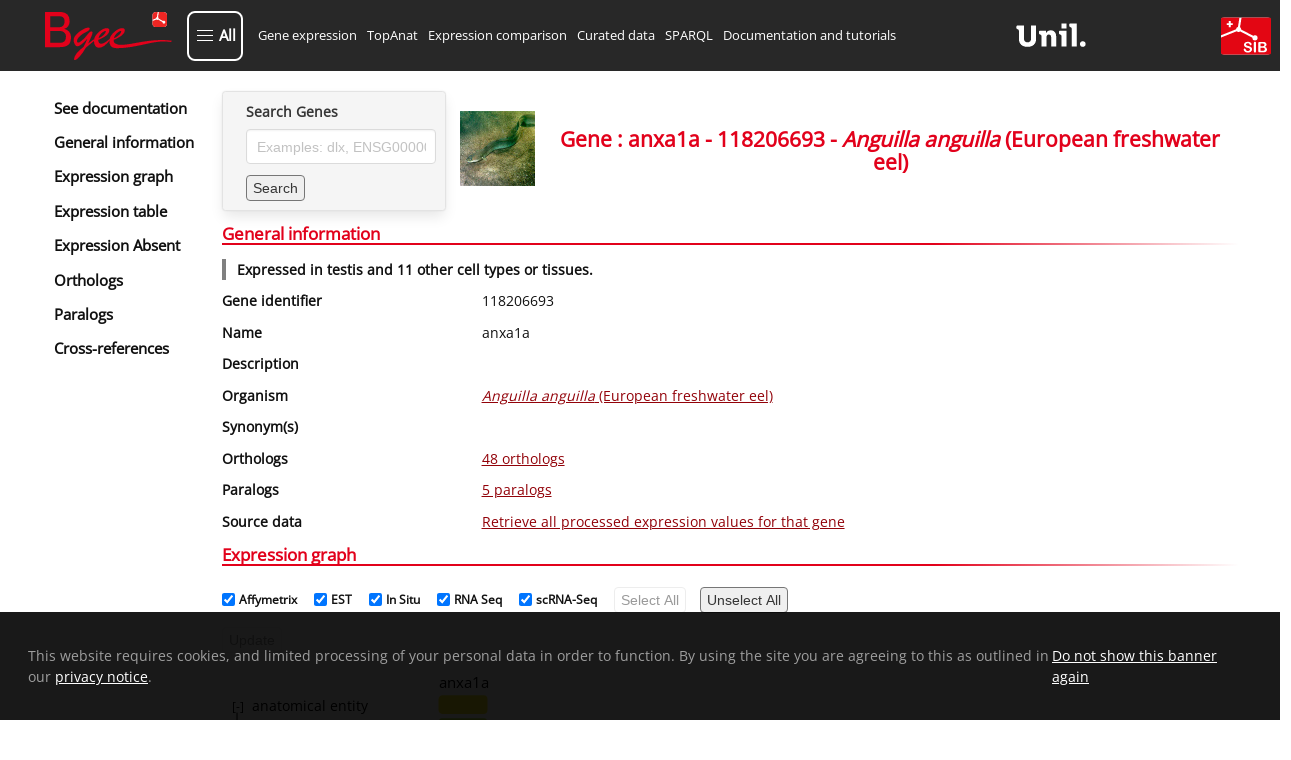

--- FILE ---
content_type: text/html; charset=utf-8
request_url: https://www.bgee.org/gene/118206693
body_size: 13619
content:
<!DOCTYPE html><html lang="en"><head><meta charSet="utf-8"/><meta name="viewport" content="width=device-width, initial-scale=1"/><link rel="preload" as="image" href="/img/logo/logo-bgee-v3.svg"/><link rel="preload" as="image" href="/img/logo/unil-logo.svg"/><link rel="preload" as="image" href="/img/logo/logo-sib-emblem-new.svg"/><link rel="preload" as="image" href="/img/species/7936_light.jpg"/><link rel="preload" as="image" href="/img/logo/bluesky-logo.png"/><link rel="preload" as="image" href="/img/logo/mastodon-logo.png"/><link rel="preload" as="image" href="/img/logo/linkedin-logo.png"/><link rel="preload" as="image" href="/img/logo/youtube-logo.png"/><link rel="preload" as="image" href="/img/logo/sib-emblem.png"/><link rel="preload" as="image" href="/img/cc-zero.png"/><title>anxa1a 118206693 expression in Anguilla anguilla (European freshwater eel)</title><meta property="og:title" content="anxa1a 118206693 expression in Anguilla anguilla (European freshwater eel)"/><meta name="description" content="Bgee gene expression data for anxa1a (118206693) in Anguilla anguilla (European freshwater eel)"/><meta property="og:description" content="Bgee gene expression data for anxa1a (118206693) in Anguilla anguilla (European freshwater eel)"/><meta name="keywords" content="gene expression, anxa1a, anxa1a expression, 118206693, 118206693 expression, "/><meta property="og:type" content="website"/><meta property="og:site_name" content="Bgee"/><meta property="og:logo" content="https://www.bgee.org/img/logo/bgee13-logo.png"/><meta property="og:image" content="https://www.bgee.org/img/logo/bgee_ogp_logo.png"/><meta name="dcterms.rights" content="Bgee copyright 2007/2026 SIB/UNIL"/><meta property="og:url" content="https://www.bgee.org/gene/118206693"/><link rel="canonical" href="https://www.bgee.org/gene/118206693"/><link rel="modulepreload" href="/assets/entry.client-IVVL-sor.js"/><link rel="modulepreload" href="/assets/chunk-UIGDSWPH-CNoE0-uv.js"/><link rel="modulepreload" href="/assets/index-JuqxRc7G.js"/><link rel="modulepreload" href="/assets/root-BP1fCAU2.js"/><link rel="modulepreload" href="/assets/ModalContext-BE6yVo8N.js"/><link rel="modulepreload" href="/assets/paths-Ciok-NJi.js"/><link rel="modulepreload" href="/assets/config-DD2eljgE.js"/><link rel="modulepreload" href="/assets/index-CmtUgJVt.js"/><link rel="modulepreload" href="/assets/index-CYUOnrb7.js"/><link rel="modulepreload" href="/assets/obfuscateMailLink-Zd9_6eit.js"/><link rel="modulepreload" href="/assets/NotificationsContext-Bl3i1tX6.js"/><link rel="modulepreload" href="/assets/random-C8CVTWLd.js"/><link rel="modulepreload" href="/assets/imagePath-CRUMmb2T.js"/><link rel="modulepreload" href="/assets/constant-DCmeO0z-.js"/><link rel="modulepreload" href="/assets/gene._geneId-DhlUz6vu.js"/><link rel="modulepreload" href="/assets/GeneSearch-Cj_qfq03.js"/><link rel="modulepreload" href="/assets/createLucideIcon-BBq7Xqb9.js"/><link rel="modulepreload" href="/assets/index-DwrXeQvZ.js"/><link rel="modulepreload" href="/assets/transform-6YOaO-pp.js"/><link rel="modulepreload" href="/assets/download-DQ1uEpdn.js"/><link rel="modulepreload" href="/assets/useQuery-BRmJbe1w.js"/><link rel="modulepreload" href="/assets/LinkExternal-C6Ewm_jM.js"/><link rel="modulepreload" href="/assets/Table-BhtFGYiQ.js"/><link rel="modulepreload" href="/assets/obolibraryLinkFromID-DYceAzWG.js"/><link rel="modulepreload" href="/assets/useLogic-Bf2eBGu5.js"/><link rel="modulepreload" href="/assets/TagSource-CT-fK8BC.js"/><link rel="modulepreload" href="/assets/isPlural-wS3V5hsv.js"/><link rel="modulepreload" href="/assets/schemaDotOrg-CVSAEyj4.js"/><link rel="modulepreload" href="/assets/metadata-CdBuT8I0.js"/><link rel="modulepreload" href="/assets/HelpIcon-kh8eiB8Y.js"/><link rel="modulepreload" href="/assets/chevron-up-PdMZttz5.js"/><link rel="modulepreload" href="/assets/staticBuilder-2PwU3ope.js"/><link rel="modulepreload" href="/assets/arrayHelper-kz0zre-J.js"/><script type="application/ld+json">{"@context":"https://schema.org/","@type":"Gene","@id":"https://www.bgee.org/gene/118206693","http://purl.org/dc/terms/conformsTo":{"@id":"https://bioschemas.org/profiles/Gene/1.0-RELEASE","@type":"CreativeWork"},"description":"","alternateName":[],"identifier":"118206693","name":"anxa1a","subjectOf":{"@type":"WebPage","url":"https://www.bgee.org/gene/118206693","name":"Gene: anxa1a - 118206693 - Anguilla anguilla (European freshwater eel)"},"taxonomicRange":{"@type":"Taxon","@id":"https://www.bgee.org/bgee15-2/species/7936","name":"Anguilla anguilla (European freshwater eel)","identifier":7936,"sameAs":"http://purl.obolibrary.org/obo/NCBITaxon_7936"},"sameAs":["https://www.ncbi.nlm.nih.gov/nuccore/anxa1a/"]}</script><script type="application/ld+json">[{"@context":"https://schema.org/","@type":"https://schema.org/Taxon","@id":"https://www.ncbi.nlm.nih.gov/Taxonomy/Browser/wwwtax.cgi?mode=Info\u0026id=32443","http://purl.org/dc/terms/conformsTo":{"@id":"https://bioschemas.org/profiles/Taxon/1.0-RELEASE","@type":"CreativeWork"},"identifier":32443,"name":"Teleostei","alternateName":"teleost fishes"},{"@context":"https://schema.org/","@type":"https://schema.org/Taxon","@id":"https://www.ncbi.nlm.nih.gov/Taxonomy/Browser/wwwtax.cgi?mode=Info\u0026id=41665","http://purl.org/dc/terms/conformsTo":{"@id":"https://bioschemas.org/profiles/Taxon/1.0-RELEASE","@type":"CreativeWork"},"identifier":41665,"name":"Neopterygii"},{"@context":"https://schema.org/","@type":"https://schema.org/Taxon","@id":"https://www.ncbi.nlm.nih.gov/Taxonomy/Browser/wwwtax.cgi?mode=Info\u0026id=117571","http://purl.org/dc/terms/conformsTo":{"@id":"https://bioschemas.org/profiles/Taxon/1.0-RELEASE","@type":"CreativeWork"},"identifier":117571,"name":"Euteleostomi","alternateName":"bony vertebrates"},{"@context":"https://schema.org/","@type":"https://schema.org/Taxon","@id":"https://www.ncbi.nlm.nih.gov/Taxonomy/Browser/wwwtax.cgi?mode=Info\u0026id=6072","http://purl.org/dc/terms/conformsTo":{"@id":"https://bioschemas.org/profiles/Taxon/1.0-RELEASE","@type":"CreativeWork"},"identifier":6072,"name":"Eumetazoa"}]</script><link rel="stylesheet" href="/assets/root-CbM5BmkL.css"/><link rel="stylesheet" href="/assets/gene-xHpuTiph.css"/><link rel="stylesheet" href="/assets/GeneSearch-BoVmZTQ1.css"/><link rel="stylesheet" href="/assets/Table-DX49MegS.css"/><link rel="stylesheet" href="/assets/useLogic-BQJ0Oq8k.css"/><link rel="stylesheet" href="/assets/TagSource-eTB58fcr.css"/></head><body><div id="modal"></div><div id="notifications"></div><div class="layout"><nav class="navbar py-3 is-bgee-inverted" aria-label="main navigation"><div class="navbar-brand"><a class="" href="/" data-discover="true"><figure class="image logo        "><img class="" src="/img/logo/logo-bgee-v3.svg" alt="Bgee logo" style="height:50px"/></figure></a><a role="button" class="navbar-burger" aria-label="menu" aria-expanded="false" data-target="navbarBasicExample"><span aria-hidden="true"></span><span aria-hidden="true"></span><span aria-hidden="true"></span></a></div><div class="navbar-menu "><button type="button" aria-haspopup="true" aria-controls="bgee-complete-menu" aria-expanded="false" class="navbar-item custom navbar-item-button"><div class="custom-burger"><span aria-hidden="true"></span><span aria-hidden="true"></span><span aria-hidden="true"></span></div><span class="custom-burger-text">All</span></button><div id="bgee-complete-menu" class="modal menu-modal "><div class="modal-background" aria-hidden="true"></div><div class="modal-card menu-modal-card "><a class="menu-modal-brand " href="/" data-discover="true"><figure class="image logo        "><img class="" src="/img/logo/logo-bgee-v3.svg" alt="Bgee logo" style="width:99px;height:40px"/></figure></a><aside class="menu"><div><p class="menu-label my-3">Tools</p><ul class="menu-list"><li><a class="navbar-item custom" href="/analysis/top-anat" data-discover="true">TopAnat: Expression enrichment analysis</a></li><li><a class="navbar-item custom" href="/analysis/expr-comparison" data-discover="true">Expression comparison</a></li><li><a class="navbar-item custom" href="/search/expression-matrix" data-discover="true">Expression graph (beta)</a></li><li><a class="navbar-item custom" href="/search/anatomical-homology" data-discover="true">Anatomical homologies</a></li></ul></div><div><p class="menu-label my-3">Browse</p><ul class="menu-list"><li><a class="navbar-item custom" href="/search/genes" data-discover="true">Genes</a></li><li><a class="navbar-item custom" href="/search/species" data-discover="true">Species</a></li><li><a class="navbar-item custom" href="/search/raw-data" data-discover="true">Experiments</a></li><li><a class="navbar-item custom" href="/search/raw-data?pageType=raw_data_annots">Curated annotations</a></li><li><a class="navbar-item custom" href="/search/raw-data?pageType=proc_expr_values">Processed expression values</a></li><li><a class="navbar-item custom" href="/search/expression-calls" data-discover="true">Present/absent expression calls</a></li></ul></div><div><p class="menu-label my-3">Download</p><ul class="menu-list"><li><a class="navbar-item custom" href="/download/gene-expression-calls" data-discover="true">Download gene expression calls</a></li><li><a class="navbar-item custom" href="/download/processed-expression-values" data-discover="true">Download processed expression values</a></li><li><a class="navbar-item custom" href="/download/data-dumps" data-discover="true">Data dumps</a></li></ul></div><div><p class="menu-label my-3">Resources</p><ul class="menu-list"><li><a class="navbar-item custom" href="/resources/r-packages" data-discover="true">R packages</a></li><li><a class="navbar-item custom" href="/sparql-editor/" data-discover="true">SPARQL editor</a></li></ul></div><div><p class="menu-label my-3">Help and info</p><ul class="menu-list"><li><a class="navbar-item custom" href="/resources/annotations" data-discover="true">Annotation resources</a></li><li><a class="navbar-item custom" href="/resources/ontologies" data-discover="true">Ontology resources</a></li><li><a class="navbar-item custom" href="/resources/source-code" data-discover="true">Source code</a></li><li><a class="navbar-item custom" href="/support/tutorials" data-discover="true">Documentation and tutorials</a></li><li><a class="navbar-item custom" href="/support/data-sets" data-discover="true">Datasets of interest</a></li><li><a class="navbar-item custom" href="/support/scRNA-seq-protocols-comparison" data-discover="true">scRNA-Seq Protocols: A Comparative Guide</a></li><li><a class="navbar-item custom" href="/support/videos" data-discover="true">Course videos</a></li><li><a class="navbar-item custom" href="/support/faq" data-discover="true">FAQ</a></li><li><a class="navbar-item custom">Contact us</a></li><li><a class="navbar-item custom" href="/about/" data-discover="true">About Bgee</a></li><li><a class="navbar-item custom" href="/about/news" data-discover="true">Bgee News</a></li><li><a class="navbar-item custom" href="/about/collaborations" data-discover="true">Bgee collaborations</a></li><li><a class="navbar-item custom" href="/about/publications" data-discover="true">Bgee publications</a></li><li><a class="navbar-item custom" href="/about/sources" data-discover="true">Bgee sources</a></li><li><a class="navbar-item custom" href="/about/team" data-discover="true">Bgee team</a></li><li><a class="navbar-item custom" href="/about/bgeesab" data-discover="true">Bgee SAB</a></li><li><a class="navbar-item custom" href="/about/privacy-policy" data-discover="true">Bgee privacy notice</a></li></ul></div></aside></div></div><div class="navbar-start"><a class="navbar-item" href="/search/genes" data-discover="true">Gene expression</a><a class="navbar-item" href="/analysis/top-anat" data-discover="true">TopAnat</a><a class="navbar-item" href="/analysis/expr-comparison" data-discover="true">Expression comparison</a><a class="navbar-item" href="/search/raw-data" data-discover="true">Curated data</a><a class="navbar-item" href="/sparql-editor/" data-discover="true">SPARQL</a><a class="navbar-item" href="/support/tutorials" data-discover="true">Documentation and tutorials</a></div><div class="navbar-end"><a href="https://www.unil.ch/unil/en/home.html" target="_blank" rel="noopener noreferrer"><figure class="image logo-associations        "><img class="" src="/img/logo/unil-logo.svg" alt="UNIL"/></figure></a><a href="https://www.sib.swiss/" target="_blank" rel="noopener noreferrer"><figure class="image logo-associations        "><img class="" src="/img/logo/logo-sib-emblem-new.svg" alt="SIB"/></figure></a></div></div></nav><section class="section is-flex-grow-1        "><div id="gene-wrapper"><div class="sidebar"><div class="side-menu"><div class="side-menu-wrapper"><aside class="menu"><ul class="menu-list gene-menu"><li><a href="/support/tutorial-gene-page" class="is-size-5 has-text-weight-semibold">See documentation</a></li><li><a class="is-size-5 has-text-weight-semibold">General information</a></li><li><a class="is-size-5 has-text-weight-semibold">Expression graph</a></li><li><a class="is-size-5 has-text-weight-semibold">Expression table</a></li><li><a class="is-size-5 has-text-weight-semibold">Expression Absent</a></li><li><a class="is-size-5 has-text-weight-semibold">Orthologs</a></li><li><a class="is-size-5 has-text-weight-semibold">Paralogs</a></li><li><a class="is-size-5 has-text-weight-semibold">Cross-references</a></li></ul></aside></div></div></div><div id="gene-body"><div class="is-flex head"><div class="card form        "><div class="card-content        "><div class="content"><div class="field"><label class="label" for="autocomplete-search">Search Genes</label><div class="control"><input id="autocomplete-search" class="input" type="text" placeholder="Examples: dlx, ENSG00000254647" name="autocomplete-search" value=""/></div></div><div class="field"><div class="control is-flex is-align-items-center"><button class="button mr-2 search-form" type="button">Search</button></div></div></div></div></div><div class="content is-align-items-center is-flex"><figure class="image m-0 mr-2 species-img        "><img class="" src="/img/species/7936_light.jpg" alt="Anguilla anguilla"/></figure><h1 class="title is-size-3 has-text-centered m-0">Gene : anxa1a - 118206693 - <i>Anguilla<!-- --> <!-- -->anguilla</i> (European freshwater eel)</h1></div></div><div id="general-information"><h2 class="gradient-underline title is-size-4 has-text-primary        ">General information</h2><p class="summary has-text-weight-bold">Expressed in testis and 11 other cell types or tissues.</p><div class="near-columns"><div class="my-0 columns is-multiline        "><div class="column is-3        "><p class="has-text-weight-semibold">Gene identifier</p></div><div class="column is-9        ">118206693</div></div><div class="my-0 columns is-multiline        "><div class="column is-3        "><p class="has-text-weight-semibold">Name</p></div><div class="column is-9        ">anxa1a</div></div><div class="my-0 columns is-multiline        "><div class="column is-3        "><p class="has-text-weight-semibold">Description</p></div><div class="column is-9        "></div></div><div class="my-0 columns is-multiline        "><div class="column is-3        "><p class="has-text-weight-semibold">Organism</p></div><div class="column is-9        "><p><a class="internal-link" href="/species/7936" data-discover="true"><i>Anguilla anguilla</i> (European freshwater eel)</a></p></div></div><div class="my-0 columns is-multiline        "><div class="column is-3        "><p class="has-text-weight-semibold">Synonym(s)</p></div><div class="column is-9        "><div class="tags"></div></div></div><div class="my-0 columns is-multiline        "><div class="column is-3        "><p class="has-text-weight-semibold">Orthologs</p></div><div class="column is-9        "><p><a class="internal-link" href="#orthologs">48 orthologs</a></p></div></div><div class="my-0 columns is-multiline        "><div class="column is-3        "><p class="has-text-weight-semibold">Paralogs</p></div><div class="column is-9        "><p><a class="internal-link" href="#paralogs">5 paralogs</a></p></div></div><div class="my-0 columns is-multiline        "><div class="column is-3        "><p class="has-text-weight-semibold">Source data</p></div><div class="column is-9        "><a class="internal-link" href="/search/raw-data?pageType=proc_expr_values&amp;species_id=7936&amp;gene_id=118206693&amp;cell_type_descendant=true&amp;stage_descendant=true&amp;anat_entity_descendant=true" data-discover="true">Retrieve all processed expression values for that gene</a></div></div></div></div><h2 class="gradient-underline title is-size-4 has-text-primary        " id="expression (graph)">Expression graph</h2><div><progress class="progress is-small" max="100" style="animation-duration:4s">80%</progress><div class="is-flex is-flex-wrap-wrap gene-expr-fields-wrapper mt-2"><label class="checkbox ml-2 is-size-7 is-flex is-align-items-center"><input type="checkbox" checked=""/><b class="mx-1">Affymetrix</b></label><label class="checkbox ml-2 is-size-7 is-flex is-align-items-center"><input type="checkbox" checked=""/><b class="mx-1">EST</b></label><label class="checkbox ml-2 is-size-7 is-flex is-align-items-center"><input type="checkbox" checked=""/><b class="mx-1">In Situ</b></label><label class="checkbox ml-2 is-size-7 is-flex is-align-items-center"><input type="checkbox" checked=""/><b class="mx-1">RNA Seq</b></label><label class="checkbox ml-2 is-size-7 is-flex is-align-items-center"><input type="checkbox" checked=""/><b class="mx-1">scRNA-Seq</b></label><button class="search-form button        " tabindex="-1" disabled="">Select All</button><button class="search-form button        " tabindex="0">Unselect All</button></div><div class="is-flex is-flex-wrap-wrap gene-expr-fields-wrapper mt-2 mb-4"><button class="search-form button        " tabindex="-1" disabled="">Update</button></div></div><h2 class="gradient-underline title is-size-4 has-text-primary        " id="expression (table)">Expression table</h2><div><progress class="progress is-small" max="100" style="animation-duration:4s">80%</progress></div><h2 class="gradient-underline title is-size-4 has-text-primary        " id="expression-absent (table)">Reported absence of expression</h2><div><progress class="progress is-small" max="100" style="animation-duration:4s">80%</progress></div><div><h2 class="gradient-underline title is-size-4 has-text-primary        " id="orthologs">Orthologs</h2><div><div class="columns is-multiline is-vcentered        "><div class="column is-8        "><div class="field"><div class="control table-search is-flex is-flex-direction-row is-align-items-center"><label for="filtering_R_d7aej5_" class="mr-1">Filter:</label><div class="control "><input class="input  " id="filtering_R_d7aej5_" value=""/></div></div></div></div><div class="column is-4        "><div></div></div></div><div class="table-container "><table class="table is-fullwidth is-striped "><thead><tr><th class=""><div style="display:flex">Taxon Name</div></th><th class=""><div style="display:flex">Species with orthologs</div></th><th class=""><div style="display:flex">Gene(s)</div></th><th class=""><div style="display:flex">Expression comparison</div></th><th class="" style="width:55px"><div style="display:flex">See details</div></th></tr></thead><tbody><tr class=""><td><a href="https://www.ncbi.nlm.nih.gov/Taxonomy/Browser/wwwtax.cgi?mode=Info&amp;id=32443" target="_blank" rel="noopener noreferrer" class="external-link" content="32443"><span>Teleostei</span></a></td><td><div><p>11 species</p><div class="expand-content"><span class="is-size-7"><a class="internal-link" href="/species/7955" data-discover="true">Danio rerio</a> (zebrafish)<br/></span><span class="is-size-7"><div style="background-color:black;height:1px;width:100%"></div><a class="internal-link" href="/species/8010" data-discover="true">Esox lucius</a> (Northern pike)<br/></span><span class="is-size-7"><div style="background-color:black;height:1px;width:100%"></div><a class="internal-link" href="/species/8030" data-discover="true">Salmo salar</a> (Atlantic salmon)<br/><br/><br/></span><span class="is-size-7"><div style="background-color:black;height:1px;width:100%"></div><a class="internal-link" href="/species/8049" data-discover="true">Gadus morhua</a> (Atlantic cod)<br/></span><span class="is-size-7"><div style="background-color:black;height:1px;width:100%"></div><a class="internal-link" href="/species/8081" data-discover="true">Poecilia reticulata</a> (Guppy)<br/></span><span class="is-size-7"><div style="background-color:black;height:1px;width:100%"></div><a class="internal-link" href="/species/8090" data-discover="true">Oryzias latipes</a> (Japanese rice fish)<br/></span><span class="is-size-7"><div style="background-color:black;height:1px;width:100%"></div><a class="internal-link" href="/species/8154" data-discover="true">Astatotilapia calliptera</a> (Eastern happy)<br/></span><span class="is-size-7"><div style="background-color:black;height:1px;width:100%"></div><a class="internal-link" href="/species/32507" data-discover="true">Neolamprologus brichardi</a> (Fairy cichlid)<br/></span><span class="is-size-7"><div style="background-color:black;height:1px;width:100%"></div><a class="internal-link" href="/species/52904" data-discover="true">Scophthalmus maximus</a> (Turbot)<br/></span><span class="is-size-7"><div style="background-color:black;height:1px;width:100%"></div><a class="internal-link" href="/species/69293" data-discover="true">Gasterosteus aculeatus</a> (Three-spined stickleback)<br/></span><span class="is-size-7"><div style="background-color:black;height:1px;width:100%"></div><a class="internal-link" href="/species/105023" data-discover="true">Nothobranchius furzeri</a> (Turquoise killifish)<br/></span></div></div></td><td><div><p>13 genes</p><div class="expand-content"><span class="is-size-7"><a class="internal-link" href="/gene/ENSDARG00000026726" data-discover="true">ENSDARG00000026726</a> anxa1a<br/></span><span class="is-size-7"><div style="background-color:black;height:1px;width:100%"></div><a class="internal-link" href="/gene/ENSELUG00000002356" data-discover="true">ENSELUG00000002356</a> anxa1a<br/></span><span class="is-size-7"><div style="background-color:black;height:1px;width:100%"></div><a class="internal-link" href="/gene/ENSSSAG00000063090" data-discover="true">ENSSSAG00000063090</a> anxa1a<br/></span><span class="is-size-7"><a class="internal-link" href="/gene/ENSSSAG00000071582" data-discover="true">ENSSSAG00000071582</a> anxa1<br/></span><span class="is-size-7"><a class="internal-link" href="/gene/ENSSSAG00000075993" data-discover="true">ENSSSAG00000075993</a> anxa1a<br/></span><span class="is-size-7"><div style="background-color:black;height:1px;width:100%"></div><a class="internal-link" href="/gene/ENSGMOG00000006476" data-discover="true">ENSGMOG00000006476</a> anxa1a<br/></span><span class="is-size-7"><div style="background-color:black;height:1px;width:100%"></div><a class="internal-link" href="/gene/ENSPREG00000009334" data-discover="true">ENSPREG00000009334</a> anxa1a<br/></span><span class="is-size-7"><div style="background-color:black;height:1px;width:100%"></div><a class="internal-link" href="/gene/ENSORLG00000012381" data-discover="true">ENSORLG00000012381</a> anxa1<br/></span><span class="is-size-7"><div style="background-color:black;height:1px;width:100%"></div><a class="internal-link" href="/gene/ENSACLG00000011327" data-discover="true">ENSACLG00000011327</a> anxa1a<br/></span><span class="is-size-7"><div style="background-color:black;height:1px;width:100%"></div><a class="internal-link" href="/gene/ENSNBRG00000017766" data-discover="true">ENSNBRG00000017766</a> anxa1a<br/></span><span class="is-size-7"><div style="background-color:black;height:1px;width:100%"></div><a class="internal-link" href="/gene/ENSSMAG00000005101" data-discover="true">ENSSMAG00000005101</a> anxa1a<br/></span><span class="is-size-7"><div style="background-color:black;height:1px;width:100%"></div><a class="internal-link" href="/gene/ENSGACG00000011546" data-discover="true">ENSGACG00000011546</a> anxa1a<br/></span><span class="is-size-7"><div style="background-color:black;height:1px;width:100%"></div><a class="internal-link" href="/gene/ENSNFUG00015019151" data-discover="true">ENSNFUG00015019151</a> ANXA1A<br/></span></div></div></td><td><a rel="nofollow" href="/analysis/expr-comparison?data=aef554f63f30dfce0437b77b7ec75697caf100db" data-discover="true">Compare expression</a></td><td style="width:55px"><a class="expand-button"><svg xmlns="http://www.w3.org/2000/svg" width="15" height="15" viewBox="0 0 24 24" fill="none" stroke="black" stroke-width="2" stroke-linecap="round" stroke-linejoin="round" class="lucide lucide-chevron-down" aria-hidden="true"><path d="m6 9 6 6 6-6"></path></svg></a></td></tr><tr class=""><td><a href="https://www.ncbi.nlm.nih.gov/Taxonomy/Browser/wwwtax.cgi?mode=Info&amp;id=41665" target="_blank" rel="noopener noreferrer" class="external-link" content="41665"><span>Neopterygii</span></a></td><td><div><p>12 species</p><div class="expand-content"><span class="is-size-7"><a class="internal-link" href="/species/7955" data-discover="true">Danio rerio</a> (zebrafish)<br/></span><span class="is-size-7"><div style="background-color:black;height:1px;width:100%"></div><a class="internal-link" href="/species/7918" data-discover="true">Lepisosteus oculatus</a> (Spotted gar)<br/></span><span class="is-size-7"><div style="background-color:black;height:1px;width:100%"></div><a class="internal-link" href="/species/8010" data-discover="true">Esox lucius</a> (Northern pike)<br/></span><span class="is-size-7"><div style="background-color:black;height:1px;width:100%"></div><a class="internal-link" href="/species/8030" data-discover="true">Salmo salar</a> (Atlantic salmon)<br/><br/><br/></span><span class="is-size-7"><div style="background-color:black;height:1px;width:100%"></div><a class="internal-link" href="/species/8049" data-discover="true">Gadus morhua</a> (Atlantic cod)<br/></span><span class="is-size-7"><div style="background-color:black;height:1px;width:100%"></div><a class="internal-link" href="/species/8081" data-discover="true">Poecilia reticulata</a> (Guppy)<br/></span><span class="is-size-7"><div style="background-color:black;height:1px;width:100%"></div><a class="internal-link" href="/species/8090" data-discover="true">Oryzias latipes</a> (Japanese rice fish)<br/></span><span class="is-size-7"><div style="background-color:black;height:1px;width:100%"></div><a class="internal-link" href="/species/8154" data-discover="true">Astatotilapia calliptera</a> (Eastern happy)<br/></span><span class="is-size-7"><div style="background-color:black;height:1px;width:100%"></div><a class="internal-link" href="/species/32507" data-discover="true">Neolamprologus brichardi</a> (Fairy cichlid)<br/></span><span class="is-size-7"><div style="background-color:black;height:1px;width:100%"></div><a class="internal-link" href="/species/52904" data-discover="true">Scophthalmus maximus</a> (Turbot)<br/></span><span class="is-size-7"><div style="background-color:black;height:1px;width:100%"></div><a class="internal-link" href="/species/69293" data-discover="true">Gasterosteus aculeatus</a> (Three-spined stickleback)<br/></span><span class="is-size-7"><div style="background-color:black;height:1px;width:100%"></div><a class="internal-link" href="/species/105023" data-discover="true">Nothobranchius furzeri</a> (Turquoise killifish)<br/></span></div></div></td><td><div><p>14 genes</p><div class="expand-content"><span class="is-size-7"><a class="internal-link" href="/gene/ENSDARG00000026726" data-discover="true">ENSDARG00000026726</a> anxa1a<br/></span><span class="is-size-7"><div style="background-color:black;height:1px;width:100%"></div><a class="internal-link" href="/gene/ENSLOCG00000009678" data-discover="true">ENSLOCG00000009678</a> anxa1a<br/></span><span class="is-size-7"><div style="background-color:black;height:1px;width:100%"></div><a class="internal-link" href="/gene/ENSELUG00000002356" data-discover="true">ENSELUG00000002356</a> anxa1a<br/></span><span class="is-size-7"><div style="background-color:black;height:1px;width:100%"></div><a class="internal-link" href="/gene/ENSSSAG00000063090" data-discover="true">ENSSSAG00000063090</a> anxa1a<br/></span><span class="is-size-7"><a class="internal-link" href="/gene/ENSSSAG00000071582" data-discover="true">ENSSSAG00000071582</a> anxa1<br/></span><span class="is-size-7"><a class="internal-link" href="/gene/ENSSSAG00000075993" data-discover="true">ENSSSAG00000075993</a> anxa1a<br/></span><span class="is-size-7"><div style="background-color:black;height:1px;width:100%"></div><a class="internal-link" href="/gene/ENSGMOG00000006476" data-discover="true">ENSGMOG00000006476</a> anxa1a<br/></span><span class="is-size-7"><div style="background-color:black;height:1px;width:100%"></div><a class="internal-link" href="/gene/ENSPREG00000009334" data-discover="true">ENSPREG00000009334</a> anxa1a<br/></span><span class="is-size-7"><div style="background-color:black;height:1px;width:100%"></div><a class="internal-link" href="/gene/ENSORLG00000012381" data-discover="true">ENSORLG00000012381</a> anxa1<br/></span><span class="is-size-7"><div style="background-color:black;height:1px;width:100%"></div><a class="internal-link" href="/gene/ENSACLG00000011327" data-discover="true">ENSACLG00000011327</a> anxa1a<br/></span><span class="is-size-7"><div style="background-color:black;height:1px;width:100%"></div><a class="internal-link" href="/gene/ENSNBRG00000017766" data-discover="true">ENSNBRG00000017766</a> anxa1a<br/></span><span class="is-size-7"><div style="background-color:black;height:1px;width:100%"></div><a class="internal-link" href="/gene/ENSSMAG00000005101" data-discover="true">ENSSMAG00000005101</a> anxa1a<br/></span><span class="is-size-7"><div style="background-color:black;height:1px;width:100%"></div><a class="internal-link" href="/gene/ENSGACG00000011546" data-discover="true">ENSGACG00000011546</a> anxa1a<br/></span><span class="is-size-7"><div style="background-color:black;height:1px;width:100%"></div><a class="internal-link" href="/gene/ENSNFUG00015019151" data-discover="true">ENSNFUG00015019151</a> ANXA1A<br/></span></div></div></td><td><a rel="nofollow" href="/analysis/expr-comparison?data=b9d9319bffa2beb6ce1fadca5b179e61a48210c7" data-discover="true">Compare expression</a></td><td style="width:55px"><a class="expand-button"><svg xmlns="http://www.w3.org/2000/svg" width="15" height="15" viewBox="0 0 24 24" fill="none" stroke="black" stroke-width="2" stroke-linecap="round" stroke-linejoin="round" class="lucide lucide-chevron-down" aria-hidden="true"><path d="m6 9 6 6 6-6"></path></svg></a></td></tr><tr class=""><td><a href="https://www.ncbi.nlm.nih.gov/Taxonomy/Browser/wwwtax.cgi?mode=Info&amp;id=117571" target="_blank" rel="noopener noreferrer" class="external-link" content="117571"><span>Euteleostomi</span></a></td><td><div><p>43 species</p><div class="expand-content"><span class="is-size-7"><a class="internal-link" href="/species/9606" data-discover="true">Homo sapiens</a> (human)<br/></span><span class="is-size-7"><div style="background-color:black;height:1px;width:100%"></div><a class="internal-link" href="/species/10090" data-discover="true">Mus musculus</a> (mouse)<br/></span><span class="is-size-7"><div style="background-color:black;height:1px;width:100%"></div><a class="internal-link" href="/species/7955" data-discover="true">Danio rerio</a> (zebrafish)<br/></span><span class="is-size-7"><div style="background-color:black;height:1px;width:100%"></div><a class="internal-link" href="/species/9615" data-discover="true">Canis lupus familiaris</a> (dog)<br/></span><span class="is-size-7"><div style="background-color:black;height:1px;width:100%"></div><a class="internal-link" href="/species/9685" data-discover="true">Felis catus</a> (cat)<br/></span><span class="is-size-7"><div style="background-color:black;height:1px;width:100%"></div><a class="internal-link" href="/species/9796" data-discover="true">Equus caballus</a> (horse)<br/></span><span class="is-size-7"><div style="background-color:black;height:1px;width:100%"></div><a class="internal-link" href="/species/9823" data-discover="true">Sus scrofa</a> (pig)<br/></span><span class="is-size-7"><div style="background-color:black;height:1px;width:100%"></div><a class="internal-link" href="/species/9913" data-discover="true">Bos taurus</a> (cattle)<br/></span><span class="is-size-7"><div style="background-color:black;height:1px;width:100%"></div><a class="internal-link" href="/species/9925" data-discover="true">Capra hircus</a> (Goat)<br/></span><span class="is-size-7"><div style="background-color:black;height:1px;width:100%"></div><a class="internal-link" href="/species/9940" data-discover="true">Ovis aries</a> (Sheep)<br/></span><span class="is-size-7"><div style="background-color:black;height:1px;width:100%"></div><a class="internal-link" href="/species/9986" data-discover="true">Oryctolagus cuniculus</a> (rabbit)<br/></span><span class="is-size-7"><div style="background-color:black;height:1px;width:100%"></div><a class="internal-link" href="/species/10141" data-discover="true">Cavia porcellus</a> (guinea pig)<br/></span><span class="is-size-7"><div style="background-color:black;height:1px;width:100%"></div><a class="internal-link" href="/species/9031" data-discover="true">Gallus gallus</a> (chicken)<br/></span><span class="is-size-7"><div style="background-color:black;height:1px;width:100%"></div><a class="internal-link" href="/species/9103" data-discover="true">Meleagris gallopavo</a> (Wild turkey)<br/></span><span class="is-size-7"><div style="background-color:black;height:1px;width:100%"></div><a class="internal-link" href="/species/9258" data-discover="true">Ornithorhynchus anatinus</a> (platypus)<br/></span><span class="is-size-7"><div style="background-color:black;height:1px;width:100%"></div><a class="internal-link" href="/species/9483" data-discover="true">Callithrix jacchus</a> (White-tufted-ear marmoset)<br/></span><span class="is-size-7"><div style="background-color:black;height:1px;width:100%"></div><a class="internal-link" href="/species/9531" data-discover="true">Cercocebus atys</a> (Sooty mangabey)<br/></span><span class="is-size-7"><div style="background-color:black;height:1px;width:100%"></div><a class="internal-link" href="/species/9541" data-discover="true">Macaca fascicularis</a> (Crab-eating macaque)<br/></span><span class="is-size-7"><div style="background-color:black;height:1px;width:100%"></div><a class="internal-link" href="/species/9544" data-discover="true">Macaca mulatta</a> (macaque)<br/></span><span class="is-size-7"><div style="background-color:black;height:1px;width:100%"></div><a class="internal-link" href="/species/9545" data-discover="true">Macaca nemestrina</a> (Pig-tailed macaque)<br/></span><span class="is-size-7"><div style="background-color:black;height:1px;width:100%"></div><a class="internal-link" href="/species/9593" data-discover="true">Gorilla gorilla</a> (gorilla)<br/></span><span class="is-size-7"><div style="background-color:black;height:1px;width:100%"></div><a class="internal-link" href="/species/9597" data-discover="true">Pan paniscus</a> (bonobo)<br/></span><span class="is-size-7"><div style="background-color:black;height:1px;width:100%"></div><a class="internal-link" href="/species/9598" data-discover="true">Pan troglodytes</a> (chimpanzee)<br/></span><span class="is-size-7"><div style="background-color:black;height:1px;width:100%"></div><a class="internal-link" href="/species/30608" data-discover="true">Microcebus murinus</a> (Gray mouse lemur)<br/></span><span class="is-size-7"><div style="background-color:black;height:1px;width:100%"></div><a class="internal-link" href="/species/60711" data-discover="true">Chlorocebus sabaeus</a> (Green monkey)<br/></span><span class="is-size-7"><div style="background-color:black;height:1px;width:100%"></div><a class="internal-link" href="/species/9974" data-discover="true">Manis javanica</a> (Malayan pangolin)<br/></span><span class="is-size-7"><div style="background-color:black;height:1px;width:100%"></div><a class="internal-link" href="/species/10116" data-discover="true">Rattus norvegicus</a> (rat)<br/></span><span class="is-size-7"><div style="background-color:black;height:1px;width:100%"></div><a class="internal-link" href="/species/13616" data-discover="true">Monodelphis domestica</a> (opossum)<br/></span><span class="is-size-7"><div style="background-color:black;height:1px;width:100%"></div><a class="internal-link" href="/species/8355" data-discover="true">Xenopus laevis</a> (African clawed frog)<br/><br/><br/><br/></span><span class="is-size-7"><div style="background-color:black;height:1px;width:100%"></div><a class="internal-link" href="/species/8364" data-discover="true">Xenopus tropicalis</a> (western clawed frog)<br/></span><span class="is-size-7"><div style="background-color:black;height:1px;width:100%"></div><a class="internal-link" href="/species/28377" data-discover="true">Anolis carolinensis</a> (green anole)<br/></span><span class="is-size-7"><div style="background-color:black;height:1px;width:100%"></div><a class="internal-link" href="/species/7918" data-discover="true">Lepisosteus oculatus</a> (Spotted gar)<br/></span><span class="is-size-7"><div style="background-color:black;height:1px;width:100%"></div><a class="internal-link" href="/species/8010" data-discover="true">Esox lucius</a> (Northern pike)<br/></span><span class="is-size-7"><div style="background-color:black;height:1px;width:100%"></div><a class="internal-link" href="/species/8030" data-discover="true">Salmo salar</a> (Atlantic salmon)<br/><br/><br/></span><span class="is-size-7"><div style="background-color:black;height:1px;width:100%"></div><a class="internal-link" href="/species/8049" data-discover="true">Gadus morhua</a> (Atlantic cod)<br/></span><span class="is-size-7"><div style="background-color:black;height:1px;width:100%"></div><a class="internal-link" href="/species/8081" data-discover="true">Poecilia reticulata</a> (Guppy)<br/></span><span class="is-size-7"><div style="background-color:black;height:1px;width:100%"></div><a class="internal-link" href="/species/8090" data-discover="true">Oryzias latipes</a> (Japanese rice fish)<br/></span><span class="is-size-7"><div style="background-color:black;height:1px;width:100%"></div><a class="internal-link" href="/species/8154" data-discover="true">Astatotilapia calliptera</a> (Eastern happy)<br/></span><span class="is-size-7"><div style="background-color:black;height:1px;width:100%"></div><a class="internal-link" href="/species/32507" data-discover="true">Neolamprologus brichardi</a> (Fairy cichlid)<br/></span><span class="is-size-7"><div style="background-color:black;height:1px;width:100%"></div><a class="internal-link" href="/species/52904" data-discover="true">Scophthalmus maximus</a> (Turbot)<br/></span><span class="is-size-7"><div style="background-color:black;height:1px;width:100%"></div><a class="internal-link" href="/species/69293" data-discover="true">Gasterosteus aculeatus</a> (Three-spined stickleback)<br/></span><span class="is-size-7"><div style="background-color:black;height:1px;width:100%"></div><a class="internal-link" href="/species/105023" data-discover="true">Nothobranchius furzeri</a> (Turquoise killifish)<br/></span><span class="is-size-7"><div style="background-color:black;height:1px;width:100%"></div><a class="internal-link" href="/species/7897" data-discover="true">Latimeria chalumnae</a> (Coelacanth)<br/></span></div></div></td><td><div><p>48 genes</p><div class="expand-content"><span class="is-size-7"><a class="internal-link" href="/gene/ENSG00000135046" data-discover="true">ENSG00000135046</a> ANXA1<br/></span><span class="is-size-7"><div style="background-color:black;height:1px;width:100%"></div><a class="internal-link" href="/gene/ENSMUSG00000024659" data-discover="true">ENSMUSG00000024659</a> Anxa1<br/></span><span class="is-size-7"><div style="background-color:black;height:1px;width:100%"></div><a class="internal-link" href="/gene/ENSDARG00000026726" data-discover="true">ENSDARG00000026726</a> anxa1a<br/></span><span class="is-size-7"><div style="background-color:black;height:1px;width:100%"></div><a class="internal-link" href="/gene/ENSCAFG00000001778" data-discover="true">ENSCAFG00000001778</a> ANXA1<br/></span><span class="is-size-7"><div style="background-color:black;height:1px;width:100%"></div><a class="internal-link" href="/gene/ENSFCAG00000015263" data-discover="true">ENSFCAG00000015263</a> ANXA1<br/></span><span class="is-size-7"><div style="background-color:black;height:1px;width:100%"></div><a class="internal-link" href="/gene/ENSECAG00000015794" data-discover="true">ENSECAG00000015794</a> ANXA1<br/></span><span class="is-size-7"><div style="background-color:black;height:1px;width:100%"></div><a class="internal-link" href="/gene/ENSSSCG00000005267" data-discover="true">ENSSSCG00000005267</a> ANXA1<br/></span><span class="is-size-7"><div style="background-color:black;height:1px;width:100%"></div><a class="internal-link" href="/gene/ENSBTAG00000015978" data-discover="true">ENSBTAG00000015978</a> ANXA1<br/></span><span class="is-size-7"><div style="background-color:black;height:1px;width:100%"></div><a class="internal-link" href="/gene/ENSCHIG00000020923" data-discover="true">ENSCHIG00000020923</a> ANXA1<br/></span><span class="is-size-7"><div style="background-color:black;height:1px;width:100%"></div><a class="internal-link" href="/gene/ENSOARG00000012672" data-discover="true">ENSOARG00000012672</a> ANXA1<br/></span><span class="is-size-7"><div style="background-color:black;height:1px;width:100%"></div><a class="internal-link" href="/gene/ENSOCUG00000015493" data-discover="true">ENSOCUG00000015493</a> ANXA1<br/></span><span class="is-size-7"><div style="background-color:black;height:1px;width:100%"></div><a class="internal-link" href="/gene/ENSCPOG00000014597" data-discover="true">ENSCPOG00000014597</a> ANXA1<br/></span><span class="is-size-7"><div style="background-color:black;height:1px;width:100%"></div><a class="internal-link" href="/gene/ENSGALG00000015148" data-discover="true">ENSGALG00000015148</a> ANXA1<br/></span><span class="is-size-7"><div style="background-color:black;height:1px;width:100%"></div><a class="internal-link" href="/gene/ENSMGAG00000005893" data-discover="true">ENSMGAG00000005893</a> ANXA1<br/></span><span class="is-size-7"><div style="background-color:black;height:1px;width:100%"></div><a class="internal-link" href="/gene/ENSOANG00000013140" data-discover="true">ENSOANG00000013140</a> ANXA1<br/></span><span class="is-size-7"><div style="background-color:black;height:1px;width:100%"></div><a class="internal-link" href="/gene/ENSCJAG00000001252" data-discover="true">ENSCJAG00000001252</a> ANXA1<br/></span><span class="is-size-7"><div style="background-color:black;height:1px;width:100%"></div><a class="internal-link" href="/gene/ENSCATG00000032811" data-discover="true">ENSCATG00000032811</a> ANXA1<br/></span><span class="is-size-7"><div style="background-color:black;height:1px;width:100%"></div><a class="internal-link" href="/gene/ENSMFAG00000042357" data-discover="true">ENSMFAG00000042357</a> ANXA1<br/></span><span class="is-size-7"><div style="background-color:black;height:1px;width:100%"></div><a class="internal-link" href="/gene/ENSMMUG00000012667" data-discover="true">ENSMMUG00000012667</a> ANXA1<br/></span><span class="is-size-7"><div style="background-color:black;height:1px;width:100%"></div><a class="internal-link" href="/gene/ENSMNEG00000028666" data-discover="true">ENSMNEG00000028666</a> ANXA1<br/></span><span class="is-size-7"><div style="background-color:black;height:1px;width:100%"></div><a class="internal-link" href="/gene/ENSGGOG00000004678" data-discover="true">ENSGGOG00000004678</a> ANXA1<br/></span><span class="is-size-7"><div style="background-color:black;height:1px;width:100%"></div><a class="internal-link" href="/gene/ENSPPAG00000030576" data-discover="true">ENSPPAG00000030576</a> ANXA1<br/></span><span class="is-size-7"><div style="background-color:black;height:1px;width:100%"></div><a class="internal-link" href="/gene/ENSPTRG00000021024" data-discover="true">ENSPTRG00000021024</a> ANXA1<br/></span><span class="is-size-7"><div style="background-color:black;height:1px;width:100%"></div><a class="internal-link" href="/gene/ENSMICG00000013045" data-discover="true">ENSMICG00000013045</a> ANXA1<br/></span><span class="is-size-7"><div style="background-color:black;height:1px;width:100%"></div><a class="internal-link" href="/gene/ENSCSAG00000008173" data-discover="true">ENSCSAG00000008173</a> ANXA1<br/></span><span class="is-size-7"><div style="background-color:black;height:1px;width:100%"></div><a class="internal-link" href="/gene/108405241" data-discover="true">108405241</a> ANXA1<br/></span><span class="is-size-7"><div style="background-color:black;height:1px;width:100%"></div><a class="internal-link" href="/gene/ENSRNOG00000017469" data-discover="true">ENSRNOG00000017469</a> Anxa1<br/></span><span class="is-size-7"><div style="background-color:black;height:1px;width:100%"></div><a class="internal-link" href="/gene/ENSMODG00000002183" data-discover="true">ENSMODG00000002183</a> ANXA1<br/></span><span class="is-size-7"><div style="background-color:black;height:1px;width:100%"></div><a class="internal-link" href="/gene/379455" data-discover="true">379455</a> anxa1.1.S<br/></span><span class="is-size-7"><a class="internal-link" href="/gene/379836" data-discover="true">379836</a> anxa1.2.S<br/></span><span class="is-size-7"><a class="internal-link" href="/gene/398427" data-discover="true">398427</a> anxa1.1.L<br/></span><span class="is-size-7"><a class="internal-link" href="/gene/444647" data-discover="true">444647</a> anxa1.2.L<br/></span><span class="is-size-7"><div style="background-color:black;height:1px;width:100%"></div><a class="internal-link" href="/gene/ENSXETG00000027478" data-discover="true">ENSXETG00000027478</a> anxa1.1<br/></span><span class="is-size-7"><div style="background-color:black;height:1px;width:100%"></div><a class="internal-link" href="/gene/ENSACAG00000011929" data-discover="true">ENSACAG00000011929</a> ANXA1<br/></span><span class="is-size-7"><div style="background-color:black;height:1px;width:100%"></div><a class="internal-link" href="/gene/ENSLOCG00000009678" data-discover="true">ENSLOCG00000009678</a> anxa1a<br/></span><span class="is-size-7"><div style="background-color:black;height:1px;width:100%"></div><a class="internal-link" href="/gene/ENSELUG00000002356" data-discover="true">ENSELUG00000002356</a> anxa1a<br/></span><span class="is-size-7"><div style="background-color:black;height:1px;width:100%"></div><a class="internal-link" href="/gene/ENSSSAG00000063090" data-discover="true">ENSSSAG00000063090</a> anxa1a<br/></span><span class="is-size-7"><a class="internal-link" href="/gene/ENSSSAG00000071582" data-discover="true">ENSSSAG00000071582</a> anxa1<br/></span><span class="is-size-7"><a class="internal-link" href="/gene/ENSSSAG00000075993" data-discover="true">ENSSSAG00000075993</a> anxa1a<br/></span><span class="is-size-7"><div style="background-color:black;height:1px;width:100%"></div><a class="internal-link" href="/gene/ENSGMOG00000006476" data-discover="true">ENSGMOG00000006476</a> anxa1a<br/></span><span class="is-size-7"><div style="background-color:black;height:1px;width:100%"></div><a class="internal-link" href="/gene/ENSPREG00000009334" data-discover="true">ENSPREG00000009334</a> anxa1a<br/></span><span class="is-size-7"><div style="background-color:black;height:1px;width:100%"></div><a class="internal-link" href="/gene/ENSORLG00000012381" data-discover="true">ENSORLG00000012381</a> anxa1<br/></span><span class="is-size-7"><div style="background-color:black;height:1px;width:100%"></div><a class="internal-link" href="/gene/ENSACLG00000011327" data-discover="true">ENSACLG00000011327</a> anxa1a<br/></span><span class="is-size-7"><div style="background-color:black;height:1px;width:100%"></div><a class="internal-link" href="/gene/ENSNBRG00000017766" data-discover="true">ENSNBRG00000017766</a> anxa1a<br/></span><span class="is-size-7"><div style="background-color:black;height:1px;width:100%"></div><a class="internal-link" href="/gene/ENSSMAG00000005101" data-discover="true">ENSSMAG00000005101</a> anxa1a<br/></span><span class="is-size-7"><div style="background-color:black;height:1px;width:100%"></div><a class="internal-link" href="/gene/ENSGACG00000011546" data-discover="true">ENSGACG00000011546</a> anxa1a<br/></span><span class="is-size-7"><div style="background-color:black;height:1px;width:100%"></div><a class="internal-link" href="/gene/ENSNFUG00015019151" data-discover="true">ENSNFUG00015019151</a> ANXA1A<br/></span><span class="is-size-7"><div style="background-color:black;height:1px;width:100%"></div><a class="internal-link" href="/gene/ENSLACG00000008965" data-discover="true">ENSLACG00000008965</a> anxa1a<br/></span></div></div></td><td><a rel="nofollow" href="/analysis/expr-comparison?data=e272905c8cd7283d6922b2aa3984ab327128177d" data-discover="true">Compare expression</a></td><td style="width:55px"><a class="expand-button"><svg xmlns="http://www.w3.org/2000/svg" width="15" height="15" viewBox="0 0 24 24" fill="none" stroke="black" stroke-width="2" stroke-linecap="round" stroke-linejoin="round" class="lucide lucide-chevron-down" aria-hidden="true"><path d="m6 9 6 6 6-6"></path></svg></a></td></tr></tbody></table></div><div class="complex-table-footer my-3 is-flex is-justify-content-space-between"><div><p class="has-text-right">Showing 1 to 3 of 3 entries</p></div></div></div></div><div><h2 class="gradient-underline title is-size-4 has-text-primary        " id="paralogs">Paralogs (same species)</h2><div><div class="columns is-multiline is-vcentered        "><div class="column is-8        "><div class="field"><div class="control table-search is-flex is-flex-direction-row is-align-items-center"><label for="filtering_R_dbaej5_" class="mr-1">Filter:</label><div class="control "><input class="input  " id="filtering_R_dbaej5_" value=""/></div></div></div></div><div class="column is-4        "><div></div></div></div><div class="table-container "><table class="table is-fullwidth is-striped "><thead><tr><th class=""><div style="display:flex">Taxon Name</div></th><th class=""><div style="display:flex">Gene(s)</div></th><th class=""><div style="display:flex">Expression comparison</div></th><th class="" style="width:55px"><div style="display:flex">See details</div></th></tr></thead><tbody><tr class=""><td><a href="https://www.ncbi.nlm.nih.gov/Taxonomy/Browser/wwwtax.cgi?mode=Info&amp;id=6072" target="_blank" rel="noopener noreferrer" class="external-link" content="6072"><span>Eumetazoa</span></a></td><td><div><p>5 genes</p><div class="expand-content"><span class="is-size-7"><a class="internal-link" href="/gene/118212150" data-discover="true">118212150</a> LOC118212150<br/></span><span class="is-size-7"><a class="internal-link" href="/gene/118212215" data-discover="true">118212215</a> LOC118212215<br/></span><span class="is-size-7"><a class="internal-link" href="/gene/118214898" data-discover="true">118214898</a> LOC118214898<br/></span><span class="is-size-7"><a class="internal-link" href="/gene/118227851" data-discover="true">118227851</a> LOC118227851<br/></span><span class="is-size-7"><a class="internal-link" href="/gene/118237290" data-discover="true">118237290</a> anxa3a<br/></span></div></div></td><td><p><span>Compare expression: </span><a rel="nofollow" href="/analysis/expr-comparison?gene_list=118212150%0D%0A118212215%0D%0A118214898%0D%0A118227851%0D%0A118237290%0D%0A118206693" data-discover="true">table</a><span> | </span><a rel="nofollow" href="/search/expression-matrix?species_id=7936&amp;gene_list=118212150%0D%0A118212215%0D%0A118214898%0D%0A118227851%0D%0A118237290%0D%0A118206693" data-discover="true">graph</a></p></td><td style="width:55px"><a class="expand-button"><svg xmlns="http://www.w3.org/2000/svg" width="15" height="15" viewBox="0 0 24 24" fill="none" stroke="black" stroke-width="2" stroke-linecap="round" stroke-linejoin="round" class="lucide lucide-chevron-down" aria-hidden="true"><path d="m6 9 6 6 6-6"></path></svg></a></td></tr></tbody></table></div><div class="complex-table-footer my-3 is-flex is-justify-content-space-between"><div><p class="has-text-right">Showing 1 to 1 of 1 entries</p></div></div></div></div><div id="xrefs"><h2 class="gradient-underline title is-size-4 has-text-primary        ">Cross-references</h2><div><div class="my-0 columns is-multiline        "><div class="column is-3        "><p class="has-text-weight-semibold">RefSeq</p></div><div class="column is-9        "><div class="tags"><span><a href="https://www.ncbi.nlm.nih.gov/nuccore/anxa1a/" target="_blank" rel="noopener noreferrer" class="external-link">anxa1a</a> (anxa1a)</span></div></div></div></div></div></div></div></section><footer class="footer        "><nav class="nav-footer" role="presentation"><div class="nav-footer-line"><div class="nav-footer-col"><div class="nav-footer-col-head">Tools</div><ul><li><a class="nav_a" href="/analysis/top-anat" data-discover="true">TopAnat</a></li><li><a class="nav_a" href="/analysis/expr-comparison" data-discover="true">Expression comparison</a></li><li><a class="nav_a" href="/search/expression-matrix" data-discover="true">Expression graph (beta)</a></li></ul></div><div class="nav-footer-col-spacer"></div><div class="nav-footer-col"><div class="nav-footer-col-head">Browse</div><ul><li><a class="nav_a" href="/search/genes" data-discover="true">Gene expression</a></li><li><a class="nav_a" href="/search/raw-data" data-discover="true">Curated annotations</a></li><li><a class="nav_a" href="/search/species" data-discover="true">Species</a></li></ul></div><div class="nav-footer-col-spacer"></div><div class="nav-footer-col"><div class="nav-footer-col-head">Download</div><ul><li><a class="nav_a" href="/download/gene-expression-calls" data-discover="true">Gene expression calls</a></li><li><a class="nav_a" href="/download/processed-expression-values" data-discover="true">Processed expression values</a></li></ul></div><div class="nav-footer-col-spacer"></div><div class="nav-footer-col"><div class="nav-footer-col-head">Resources</div><ul><li><a class="nav_a" href="/resources/r-packages" data-discover="true">R packages</a></li><li><a class="nav_a" href="/sparql-editor/" data-discover="true">SPARQL editor</a></li></ul></div><div class="nav-footer-col-spacer"></div><div class="nav-footer-col"><div class="nav-footer-col-head">Help and documentation</div><ul><li><a class="nav_a" href="/support/tutorials" data-discover="true">Documentation and tutorials</a></li><li><a class="nav_a" href="/support/faq" data-discover="true">FAQ</a></li><li><a class="nav_a" href="/about/privacy-policy" data-discover="true">Privacy notice</a></li><li><a class="nav_a" href="/about/publications" data-discover="true">Cite us</a></li></ul></div><div class="nav-footer-col-spacer"></div><div class="nav-footer-col"><div class="nav-footer-col-head">Share &amp; Social</div><ul><li><a class="nav_a">Contact us</a></li><li><a href="#" role="button" tabindex="0">Copy permanent link</a></li><li><div class="right-wrapper"><a href="https://bsky.app/profile/bgee.org" target="_blank" rel="noopener noreferrer"><figure class="image no-responsive        "><img class="" src="/img/logo/bluesky-logo.png" alt="Bluesky Bgee"/></figure></a><a href="https://genomic.social/@bgeedb" target="_blank" rel="noopener noreferrer"><figure class="image no-responsive        "><img class="" src="/img/logo/mastodon-logo.png" alt="Mastodon Bgee"/></figure></a><a href="https://www.linkedin.com/company/bgee/" target="_blank" rel="noopener noreferrer"><figure class="image no-responsive        "><img class="" src="/img/logo/linkedin-logo.png" alt="LinkedIn Bgee"/></figure></a><a href="https://www.youtube.com/@bgeedatabase" target="_blank" rel="noopener noreferrer"><figure class="image no-responsive        "><img class="" src="/img/logo/youtube-logo.png" alt="YouTube Bgee"/></figure></a></div></li></ul></div></div></nav><div class="is-flex is-justify-content-center copyright"><div class="left-wrapper"><a href="https://www.sib.swiss/" target="_blank" rel="noopener noreferrer" class="dflex"><figure class="image no-responsive        "><img class="" src="/img/logo/sib-emblem.png" alt="SIB logo" style="width:20px;height:15px"/></figure> SIB Swiss Institute of Bioinformatics</a><a class="image cc" rel="license noopener noreferrer" href="https://creativecommons.org/publicdomain/zero/1.0/" target="_blank"><figure class="image no-responsive        "><img class="" src="/img/cc-zero.png" alt="CC0 license logo" style="width:80px;height:15px"/></figure></a></div></div></footer></div><script>((storageKey2, restoreKey) => {
    if (!window.history.state || !window.history.state.key) {
      let key = Math.random().toString(32).slice(2);
      window.history.replaceState({ key }, "");
    }
    try {
      let positions = JSON.parse(sessionStorage.getItem(storageKey2) || "{}");
      let storedY = positions[restoreKey || window.history.state.key];
      if (typeof storedY === "number") {
        window.scrollTo(0, storedY);
      }
    } catch (error) {
      console.error(error);
      sessionStorage.removeItem(storageKey2);
    }
  })("react-router-scroll-positions", null)</script><script>window.__reactRouterContext = {"basename":"/","future":{"v8_middleware":false,"unstable_optimizeDeps":false,"unstable_splitRouteModules":false,"unstable_subResourceIntegrity":false,"unstable_viteEnvironmentApi":false},"routeDiscovery":{"mode":"lazy","manifestPath":"/__manifest"},"ssr":true,"isSpaMode":false};window.__reactRouterContext.stream = new ReadableStream({start(controller){window.__reactRouterContext.streamController = controller;}}).pipeThrough(new TextEncoderStream());</script><script type="module" async="">;
import * as route0 from "/assets/root-BP1fCAU2.js";
import * as route1 from "/assets/gene._geneId-DhlUz6vu.js";
  window.__reactRouterManifest = {
  "entry": {
    "module": "/assets/entry.client-IVVL-sor.js",
    "imports": [
      "/assets/chunk-UIGDSWPH-CNoE0-uv.js",
      "/assets/index-JuqxRc7G.js"
    ],
    "css": []
  },
  "routes": {
    "root": {
      "id": "root",
      "path": "",
      "hasAction": false,
      "hasLoader": false,
      "hasClientAction": false,
      "hasClientLoader": false,
      "hasClientMiddleware": false,
      "hasErrorBoundary": true,
      "module": "/assets/root-BP1fCAU2.js",
      "imports": [
        "/assets/chunk-UIGDSWPH-CNoE0-uv.js",
        "/assets/index-JuqxRc7G.js",
        "/assets/ModalContext-BE6yVo8N.js",
        "/assets/paths-Ciok-NJi.js",
        "/assets/config-DD2eljgE.js",
        "/assets/index-CmtUgJVt.js",
        "/assets/index-CYUOnrb7.js",
        "/assets/obfuscateMailLink-Zd9_6eit.js",
        "/assets/NotificationsContext-Bl3i1tX6.js",
        "/assets/random-C8CVTWLd.js",
        "/assets/imagePath-CRUMmb2T.js",
        "/assets/constant-DCmeO0z-.js"
      ],
      "css": [
        "/assets/root-CbM5BmkL.css"
      ]
    },
    "routes/gene.$geneId": {
      "id": "routes/gene.$geneId",
      "parentId": "root",
      "path": "gene/:geneId",
      "hasAction": false,
      "hasLoader": true,
      "hasClientAction": false,
      "hasClientLoader": false,
      "hasClientMiddleware": false,
      "hasErrorBoundary": false,
      "module": "/assets/gene._geneId-DhlUz6vu.js",
      "imports": [
        "/assets/chunk-UIGDSWPH-CNoE0-uv.js",
        "/assets/index-CmtUgJVt.js",
        "/assets/paths-Ciok-NJi.js",
        "/assets/GeneSearch-Cj_qfq03.js",
        "/assets/createLucideIcon-BBq7Xqb9.js",
        "/assets/index-DwrXeQvZ.js",
        "/assets/transform-6YOaO-pp.js",
        "/assets/download-DQ1uEpdn.js",
        "/assets/useQuery-BRmJbe1w.js",
        "/assets/LinkExternal-C6Ewm_jM.js",
        "/assets/Table-BhtFGYiQ.js",
        "/assets/obolibraryLinkFromID-DYceAzWG.js",
        "/assets/constant-DCmeO0z-.js",
        "/assets/useLogic-Bf2eBGu5.js",
        "/assets/TagSource-CT-fK8BC.js",
        "/assets/isPlural-wS3V5hsv.js",
        "/assets/imagePath-CRUMmb2T.js",
        "/assets/schemaDotOrg-CVSAEyj4.js",
        "/assets/metadata-CdBuT8I0.js",
        "/assets/random-C8CVTWLd.js",
        "/assets/config-DD2eljgE.js",
        "/assets/HelpIcon-kh8eiB8Y.js",
        "/assets/chevron-up-PdMZttz5.js",
        "/assets/ModalContext-BE6yVo8N.js",
        "/assets/index-JuqxRc7G.js",
        "/assets/staticBuilder-2PwU3ope.js",
        "/assets/arrayHelper-kz0zre-J.js",
        "/assets/obfuscateMailLink-Zd9_6eit.js"
      ],
      "css": [
        "/assets/gene-xHpuTiph.css",
        "/assets/GeneSearch-BoVmZTQ1.css",
        "/assets/Table-DX49MegS.css",
        "/assets/useLogic-BQJ0Oq8k.css",
        "/assets/TagSource-eTB58fcr.css"
      ]
    },
    "pages/Home": {
      "id": "pages/Home",
      "parentId": "root",
      "index": true,
      "hasAction": false,
      "hasLoader": true,
      "hasClientAction": false,
      "hasClientLoader": false,
      "hasClientMiddleware": false,
      "hasErrorBoundary": false,
      "module": "/assets/Home-DtpdRT9b.js",
      "imports": [
        "/assets/chunk-UIGDSWPH-CNoE0-uv.js",
        "/assets/index-CYUOnrb7.js",
        "/assets/paths-Ciok-NJi.js",
        "/assets/index-CmtUgJVt.js",
        "/assets/config-DD2eljgE.js",
        "/assets/NewsItem-Cdv_7nWi.js",
        "/assets/LinkExternal-C6Ewm_jM.js",
        "/assets/schemaDotOrg-CVSAEyj4.js",
        "/assets/imagePath-CRUMmb2T.js",
        "/assets/metadata-CdBuT8I0.js",
        "/assets/mdxComponents-CcROO80J.js",
        "/assets/obolibraryLinkFromID-DYceAzWG.js"
      ],
      "css": []
    }
  },
  "url": "/assets/manifest-0fb7ce9a.js",
  "version": "0fb7ce9a"
};
  window.__reactRouterRouteModules = {"root":route0,"routes/gene.$geneId":route1};

import("/assets/entry.client-IVVL-sor.js");</script><!--$--><script>window.__reactRouterContext.streamController.enqueue("[{\"_1\":2,\"_575\":-5,\"_576\":-5},\"loaderData\",{\"_3\":4},\"routes/gene.$geneId\",{\"_5\":6,\"_48\":49,\"_17\":539,\"_573\":574},\"details\",{\"_7\":8,\"_9\":10,\"_11\":12,\"_13\":14,\"_15\":16,\"_17\":18,\"_19\":20,\"_43\":44,\"_46\":47},\"geneId\",\"118206693\",\"name\",\"anxa1a\",\"description\",\"\",\"expressionSummary\",\"Expressed in testis and 11 other cell types or tissues.\",\"synonyms\",[],\"xRefs\",[],\"species\",{\"_21\":22,\"_23\":24,\"_25\":26,\"_27\":28,\"_29\":30,\"_31\":32,\"_33\":34,\"_35\":36,\"_37\":38,\"_39\":40,\"_9\":41,\"_42\":38},\"genus\",\"Anguilla\",\"speciesName\",\"anguilla\",\"genomeVersion\",\"fAngAng1.pri\",\"speciesFullNameWithoutSpace\",\"Anguilla_anguilla\",\"genomeAssemblyXRef\",\"https://www.ncbi.nlm.nih.gov/assembly/?term=fAngAng1.pri/\",\"dataSourcesForDataByDataTypes\",{},\"dataSourcesForAnnotationByDataTypes\",{},\"parentTaxonId\",7935,\"genomeSpeciesId\",7936,\"preferredDisplayOrder\",37,\"European freshwater eel\",\"id\",\"geneBioType\",{\"_9\":45},\"protein_coding\",\"geneMappedToSameGeneIdCount\",1,\"homologs\",{\"_50\":51,\"_53\":54,\"_506\":507,\"_536\":163,\"_537\":538},\"gene\",{\"_7\":8,\"_9\":10,\"_19\":52,\"_46\":47},{\"_42\":38,\"_9\":41,\"_21\":22,\"_23\":24,\"_39\":40},\"orthologsByTaxon\",[55,170,213],{\"_56\":57,\"_66\":67,\"_164\":165},\"taxon\",{\"_58\":59,\"_60\":61,\"_62\":63,\"_9\":64,\"_42\":65},\"scientificName\",\"Teleostei\",\"level\",18,\"lca\",true,\"teleost fishes\",32443,\"genes\",[68,76,84,92,96,99,107,115,123,131,139,147,155],{\"_7\":69,\"_9\":10,\"_19\":70,\"_46\":47},\"ENSDARG00000026726\",{\"_42\":71,\"_9\":72,\"_21\":73,\"_23\":74,\"_39\":75},7955,\"zebrafish\",\"Danio\",\"rerio\",3,{\"_7\":77,\"_9\":10,\"_19\":78,\"_46\":47},\"ENSELUG00000002356\",{\"_42\":79,\"_9\":80,\"_21\":81,\"_23\":82,\"_39\":83},8010,\"Northern pike\",\"Esox\",\"lucius\",39,{\"_7\":85,\"_9\":10,\"_19\":86,\"_46\":47},\"ENSSSAG00000063090\",{\"_42\":87,\"_9\":88,\"_21\":89,\"_23\":90,\"_39\":91},8030,\"Atlantic salmon\",\"Salmo\",\"salar\",40,{\"_7\":93,\"_9\":94,\"_19\":95,\"_46\":47},\"ENSSSAG00000071582\",\"anxa1\",{\"_42\":87,\"_9\":88,\"_21\":89,\"_23\":90,\"_39\":91},{\"_7\":97,\"_9\":10,\"_19\":98,\"_46\":47},\"ENSSSAG00000075993\",{\"_42\":87,\"_9\":88,\"_21\":89,\"_23\":90,\"_39\":91},{\"_7\":100,\"_9\":10,\"_19\":101,\"_46\":47},\"ENSGMOG00000006476\",{\"_42\":102,\"_9\":103,\"_21\":104,\"_23\":105,\"_39\":106},8049,\"Atlantic cod\",\"Gadus\",\"morhua\",41,{\"_7\":108,\"_9\":10,\"_19\":109,\"_46\":47},\"ENSPREG00000009334\",{\"_42\":110,\"_9\":111,\"_21\":112,\"_23\":113,\"_39\":114},8081,\"Guppy\",\"Poecilia\",\"reticulata\",42,{\"_7\":116,\"_9\":94,\"_19\":117,\"_46\":47},\"ENSORLG00000012381\",{\"_42\":118,\"_9\":119,\"_21\":120,\"_23\":121,\"_39\":122},8090,\"Japanese rice fish\",\"Oryzias\",\"latipes\",43,{\"_7\":124,\"_9\":10,\"_19\":125,\"_46\":47},\"ENSACLG00000011327\",{\"_42\":126,\"_9\":127,\"_21\":128,\"_23\":129,\"_39\":130},8154,\"Eastern happy\",\"Astatotilapia\",\"calliptera\",44,{\"_7\":132,\"_9\":10,\"_19\":133,\"_46\":47},\"ENSNBRG00000017766\",{\"_42\":134,\"_9\":135,\"_21\":136,\"_23\":137,\"_39\":138},32507,\"Fairy cichlid\",\"Neolamprologus\",\"brichardi\",45,{\"_7\":140,\"_9\":10,\"_19\":141,\"_46\":47},\"ENSSMAG00000005101\",{\"_42\":142,\"_9\":143,\"_21\":144,\"_23\":145,\"_39\":146},52904,\"Turbot\",\"Scophthalmus\",\"maximus\",46,{\"_7\":148,\"_9\":10,\"_19\":149,\"_46\":47},\"ENSGACG00000011546\",{\"_42\":150,\"_9\":151,\"_21\":152,\"_23\":153,\"_39\":154},69293,\"Three-spined stickleback\",\"Gasterosteus\",\"aculeatus\",47,{\"_7\":156,\"_9\":157,\"_19\":158,\"_46\":47},\"ENSNFUG00015019151\",\"ANXA1A\",{\"_42\":159,\"_9\":160,\"_21\":161,\"_23\":162,\"_39\":163},105023,\"Turquoise killifish\",\"Nothobranchius\",\"furzeri\",48,\"storableParams\",{\"_166\":167,\"_168\":169},\"queryString\",\"data=aef554f63f30dfce0437b77b7ec75697caf100db\",\"hash\",\"aef554f63f30dfce0437b77b7ec75697caf100db\",{\"_56\":171,\"_66\":175,\"_164\":210},{\"_58\":172,\"_60\":173,\"_62\":63,\"_42\":174},\"Neopterygii\",17,41665,[176,178,186,188,190,192,194,196,198,200,202,204,206,208],{\"_7\":69,\"_9\":10,\"_19\":177,\"_46\":47},{\"_42\":71,\"_9\":72,\"_21\":73,\"_23\":74,\"_39\":75},{\"_7\":179,\"_9\":10,\"_19\":180,\"_46\":47},\"ENSLOCG00000009678\",{\"_42\":181,\"_9\":182,\"_21\":183,\"_23\":184,\"_39\":185},7918,\"Spotted gar\",\"Lepisosteus\",\"oculatus\",36,{\"_7\":77,\"_9\":10,\"_19\":187,\"_46\":47},{\"_42\":79,\"_9\":80,\"_21\":81,\"_23\":82,\"_39\":83},{\"_7\":85,\"_9\":10,\"_19\":189,\"_46\":47},{\"_42\":87,\"_9\":88,\"_21\":89,\"_23\":90,\"_39\":91},{\"_7\":93,\"_9\":94,\"_19\":191,\"_46\":47},{\"_42\":87,\"_9\":88,\"_21\":89,\"_23\":90,\"_39\":91},{\"_7\":97,\"_9\":10,\"_19\":193,\"_46\":47},{\"_42\":87,\"_9\":88,\"_21\":89,\"_23\":90,\"_39\":91},{\"_7\":100,\"_9\":10,\"_19\":195,\"_46\":47},{\"_42\":102,\"_9\":103,\"_21\":104,\"_23\":105,\"_39\":106},{\"_7\":108,\"_9\":10,\"_19\":197,\"_46\":47},{\"_42\":110,\"_9\":111,\"_21\":112,\"_23\":113,\"_39\":114},{\"_7\":116,\"_9\":94,\"_19\":199,\"_46\":47},{\"_42\":118,\"_9\":119,\"_21\":120,\"_23\":121,\"_39\":122},{\"_7\":124,\"_9\":10,\"_19\":201,\"_46\":47},{\"_42\":126,\"_9\":127,\"_21\":128,\"_23\":129,\"_39\":130},{\"_7\":132,\"_9\":10,\"_19\":203,\"_46\":47},{\"_42\":134,\"_9\":135,\"_21\":136,\"_23\":137,\"_39\":138},{\"_7\":140,\"_9\":10,\"_19\":205,\"_46\":47},{\"_42\":142,\"_9\":143,\"_21\":144,\"_23\":145,\"_39\":146},{\"_7\":148,\"_9\":10,\"_19\":207,\"_46\":47},{\"_42\":150,\"_9\":151,\"_21\":152,\"_23\":153,\"_39\":154},{\"_7\":156,\"_9\":157,\"_19\":209,\"_46\":47},{\"_42\":159,\"_9\":160,\"_21\":161,\"_23\":162,\"_39\":163},{\"_166\":211,\"_168\":212},\"data=b9d9319bffa2beb6ce1fadca5b179e61a48210c7\",\"b9d9319bffa2beb6ce1fadca5b179e61a48210c7\",{\"_56\":214,\"_66\":219,\"_164\":503},{\"_58\":215,\"_60\":216,\"_62\":63,\"_9\":217,\"_42\":218},\"Euteleostomi\",14,\"bony vertebrates\",117571,[220,228,237,239,247,255,263,271,279,287,295,303,310,318,326,333,340,348,356,363,370,377,385,392,400,408,416,424,432,441,445,449,453,461,469,471,473,475,477,479,481,483,485,487,489,491,493,495],{\"_7\":221,\"_9\":222,\"_19\":223,\"_46\":47},\"ENSG00000135046\",\"ANXA1\",{\"_42\":224,\"_9\":225,\"_21\":226,\"_23\":227,\"_39\":47},9606,\"human\",\"Homo\",\"sapiens\",{\"_7\":229,\"_9\":230,\"_19\":231,\"_46\":47},\"ENSMUSG00000024659\",\"Anxa1\",{\"_42\":232,\"_9\":233,\"_21\":234,\"_23\":235,\"_39\":236},10090,\"mouse\",\"Mus\",\"musculus\",2,{\"_7\":69,\"_9\":10,\"_19\":238,\"_46\":47},{\"_42\":71,\"_9\":72,\"_21\":73,\"_23\":74,\"_39\":75},{\"_7\":240,\"_9\":222,\"_19\":241,\"_46\":47},\"ENSCAFG00000001778\",{\"_42\":242,\"_9\":243,\"_21\":244,\"_23\":245,\"_39\":246},9615,\"dog\",\"Canis\",\"lupus familiaris\",6,{\"_7\":248,\"_9\":222,\"_19\":249,\"_46\":47},\"ENSFCAG00000015263\",{\"_42\":250,\"_9\":251,\"_21\":252,\"_23\":253,\"_39\":254},9685,\"cat\",\"Felis\",\"catus\",7,{\"_7\":256,\"_9\":222,\"_19\":257,\"_46\":47},\"ENSECAG00000015794\",{\"_42\":258,\"_9\":259,\"_21\":260,\"_23\":261,\"_39\":262},9796,\"horse\",\"Equus\",\"caballus\",8,{\"_7\":264,\"_9\":222,\"_19\":265,\"_46\":47},\"ENSSSCG00000005267\",{\"_42\":266,\"_9\":267,\"_21\":268,\"_23\":269,\"_39\":270},9823,\"pig\",\"Sus\",\"scrofa\",9,{\"_7\":272,\"_9\":222,\"_19\":273,\"_46\":47},\"ENSBTAG00000015978\",{\"_42\":274,\"_9\":275,\"_21\":276,\"_23\":277,\"_39\":278},9913,\"cattle\",\"Bos\",\"taurus\",10,{\"_7\":280,\"_9\":222,\"_19\":281,\"_46\":47},\"ENSCHIG00000020923\",{\"_42\":282,\"_9\":283,\"_21\":284,\"_23\":285,\"_39\":286},9925,\"Goat\",\"Capra\",\"hircus\",11,{\"_7\":288,\"_9\":222,\"_19\":289,\"_46\":47},\"ENSOARG00000012672\",{\"_42\":290,\"_9\":291,\"_21\":292,\"_23\":293,\"_39\":294},9940,\"Sheep\",\"Ovis\",\"aries\",12,{\"_7\":296,\"_9\":222,\"_19\":297,\"_46\":47},\"ENSOCUG00000015493\",{\"_42\":298,\"_9\":299,\"_21\":300,\"_23\":301,\"_39\":302},9986,\"rabbit\",\"Oryctolagus\",\"cuniculus\",13,{\"_7\":304,\"_9\":222,\"_19\":305,\"_46\":47},\"ENSCPOG00000014597\",{\"_42\":306,\"_9\":307,\"_21\":308,\"_23\":309,\"_39\":216},10141,\"guinea pig\",\"Cavia\",\"porcellus\",{\"_7\":311,\"_9\":222,\"_19\":312,\"_46\":47},\"ENSGALG00000015148\",{\"_42\":313,\"_9\":314,\"_21\":315,\"_23\":316,\"_39\":317},9031,\"chicken\",\"Gallus\",\"gallus\",15,{\"_7\":319,\"_9\":222,\"_19\":320,\"_46\":47},\"ENSMGAG00000005893\",{\"_42\":321,\"_9\":322,\"_21\":323,\"_23\":324,\"_39\":325},9103,\"Wild turkey\",\"Meleagris\",\"gallopavo\",16,{\"_7\":327,\"_9\":222,\"_19\":328,\"_46\":47},\"ENSOANG00000013140\",{\"_42\":329,\"_9\":330,\"_21\":331,\"_23\":332,\"_39\":173},9258,\"platypus\",\"Ornithorhynchus\",\"anatinus\",{\"_7\":334,\"_9\":222,\"_19\":335,\"_46\":47},\"ENSCJAG00000001252\",{\"_42\":336,\"_9\":337,\"_21\":338,\"_23\":339,\"_39\":61},9483,\"White-tufted-ear marmoset\",\"Callithrix\",\"jacchus\",{\"_7\":341,\"_9\":222,\"_19\":342,\"_46\":47},\"ENSCATG00000032811\",{\"_42\":343,\"_9\":344,\"_21\":345,\"_23\":346,\"_39\":347},9531,\"Sooty mangabey\",\"Cercocebus\",\"atys\",19,{\"_7\":349,\"_9\":222,\"_19\":350,\"_46\":47},\"ENSMFAG00000042357\",{\"_42\":351,\"_9\":352,\"_21\":353,\"_23\":354,\"_39\":355},9541,\"Crab-eating macaque\",\"Macaca\",\"fascicularis\",20,{\"_7\":357,\"_9\":222,\"_19\":358,\"_46\":47},\"ENSMMUG00000012667\",{\"_42\":359,\"_9\":360,\"_21\":353,\"_23\":361,\"_39\":362},9544,\"macaque\",\"mulatta\",21,{\"_7\":364,\"_9\":222,\"_19\":365,\"_46\":47},\"ENSMNEG00000028666\",{\"_42\":366,\"_9\":367,\"_21\":353,\"_23\":368,\"_39\":369},9545,\"Pig-tailed macaque\",\"nemestrina\",22,{\"_7\":371,\"_9\":222,\"_19\":372,\"_46\":47},\"ENSGGOG00000004678\",{\"_42\":373,\"_9\":374,\"_21\":375,\"_23\":374,\"_39\":376},9593,\"gorilla\",\"Gorilla\",24,{\"_7\":378,\"_9\":222,\"_19\":379,\"_46\":47},\"ENSPPAG00000030576\",{\"_42\":380,\"_9\":381,\"_21\":382,\"_23\":383,\"_39\":384},9597,\"bonobo\",\"Pan\",\"paniscus\",25,{\"_7\":386,\"_9\":222,\"_19\":387,\"_46\":47},\"ENSPTRG00000021024\",{\"_42\":388,\"_9\":389,\"_21\":382,\"_23\":390,\"_39\":391},9598,\"chimpanzee\",\"troglodytes\",26,{\"_7\":393,\"_9\":222,\"_19\":394,\"_46\":47},\"ENSMICG00000013045\",{\"_42\":395,\"_9\":396,\"_21\":397,\"_23\":398,\"_39\":399},30608,\"Gray mouse lemur\",\"Microcebus\",\"murinus\",27,{\"_7\":401,\"_9\":222,\"_19\":402,\"_46\":47},\"ENSCSAG00000008173\",{\"_42\":403,\"_9\":404,\"_21\":405,\"_23\":406,\"_39\":407},60711,\"Green monkey\",\"Chlorocebus\",\"sabaeus\",28,{\"_7\":409,\"_9\":222,\"_19\":410,\"_46\":47},\"108405241\",{\"_42\":411,\"_9\":412,\"_21\":413,\"_23\":414,\"_39\":415},9974,\"Malayan pangolin\",\"Manis\",\"javanica\",29,{\"_7\":417,\"_9\":230,\"_19\":418,\"_46\":47},\"ENSRNOG00000017469\",{\"_42\":419,\"_9\":420,\"_21\":421,\"_23\":422,\"_39\":423},10116,\"rat\",\"Rattus\",\"norvegicus\",30,{\"_7\":425,\"_9\":222,\"_19\":426,\"_46\":47},\"ENSMODG00000002183\",{\"_42\":427,\"_9\":428,\"_21\":429,\"_23\":430,\"_39\":431},13616,\"opossum\",\"Monodelphis\",\"domestica\",32,{\"_7\":433,\"_9\":434,\"_19\":435,\"_46\":47},\"379455\",\"anxa1.1.S\",{\"_42\":436,\"_9\":437,\"_21\":438,\"_23\":439,\"_39\":440},8355,\"African clawed frog\",\"Xenopus\",\"laevis\",33,{\"_7\":442,\"_9\":443,\"_19\":444,\"_46\":47},\"379836\",\"anxa1.2.S\",{\"_42\":436,\"_9\":437,\"_21\":438,\"_23\":439,\"_39\":440},{\"_7\":446,\"_9\":447,\"_19\":448,\"_46\":47},\"398427\",\"anxa1.1.L\",{\"_42\":436,\"_9\":437,\"_21\":438,\"_23\":439,\"_39\":440},{\"_7\":450,\"_9\":451,\"_19\":452,\"_46\":47},\"444647\",\"anxa1.2.L\",{\"_42\":436,\"_9\":437,\"_21\":438,\"_23\":439,\"_39\":440},{\"_7\":454,\"_9\":455,\"_19\":456,\"_46\":47},\"ENSXETG00000027478\",\"anxa1.1\",{\"_42\":457,\"_9\":458,\"_21\":438,\"_23\":459,\"_39\":460},8364,\"western clawed frog\",\"tropicalis\",34,{\"_7\":462,\"_9\":222,\"_19\":463,\"_46\":47},\"ENSACAG00000011929\",{\"_42\":464,\"_9\":465,\"_21\":466,\"_23\":467,\"_39\":468},28377,\"green anole\",\"Anolis\",\"carolinensis\",35,{\"_7\":179,\"_9\":10,\"_19\":470,\"_46\":47},{\"_42\":181,\"_9\":182,\"_21\":183,\"_23\":184,\"_39\":185},{\"_7\":77,\"_9\":10,\"_19\":472,\"_46\":47},{\"_42\":79,\"_9\":80,\"_21\":81,\"_23\":82,\"_39\":83},{\"_7\":85,\"_9\":10,\"_19\":474,\"_46\":47},{\"_42\":87,\"_9\":88,\"_21\":89,\"_23\":90,\"_39\":91},{\"_7\":93,\"_9\":94,\"_19\":476,\"_46\":47},{\"_42\":87,\"_9\":88,\"_21\":89,\"_23\":90,\"_39\":91},{\"_7\":97,\"_9\":10,\"_19\":478,\"_46\":47},{\"_42\":87,\"_9\":88,\"_21\":89,\"_23\":90,\"_39\":91},{\"_7\":100,\"_9\":10,\"_19\":480,\"_46\":47},{\"_42\":102,\"_9\":103,\"_21\":104,\"_23\":105,\"_39\":106},{\"_7\":108,\"_9\":10,\"_19\":482,\"_46\":47},{\"_42\":110,\"_9\":111,\"_21\":112,\"_23\":113,\"_39\":114},{\"_7\":116,\"_9\":94,\"_19\":484,\"_46\":47},{\"_42\":118,\"_9\":119,\"_21\":120,\"_23\":121,\"_39\":122},{\"_7\":124,\"_9\":10,\"_19\":486,\"_46\":47},{\"_42\":126,\"_9\":127,\"_21\":128,\"_23\":129,\"_39\":130},{\"_7\":132,\"_9\":10,\"_19\":488,\"_46\":47},{\"_42\":134,\"_9\":135,\"_21\":136,\"_23\":137,\"_39\":138},{\"_7\":140,\"_9\":10,\"_19\":490,\"_46\":47},{\"_42\":142,\"_9\":143,\"_21\":144,\"_23\":145,\"_39\":146},{\"_7\":148,\"_9\":10,\"_19\":492,\"_46\":47},{\"_42\":150,\"_9\":151,\"_21\":152,\"_23\":153,\"_39\":154},{\"_7\":156,\"_9\":157,\"_19\":494,\"_46\":47},{\"_42\":159,\"_9\":160,\"_21\":161,\"_23\":162,\"_39\":163},{\"_7\":496,\"_9\":10,\"_19\":497,\"_46\":47},\"ENSLACG00000008965\",{\"_42\":498,\"_9\":499,\"_21\":500,\"_23\":501,\"_39\":502},7897,\"Coelacanth\",\"Latimeria\",\"chalumnae\",50,{\"_166\":504,\"_168\":505},\"data=e272905c8cd7283d6922b2aa3984ab327128177d\",\"e272905c8cd7283d6922b2aa3984ab327128177d\",\"paralogsByTaxon\",[508],{\"_56\":509,\"_66\":513,\"_164\":534},{\"_58\":510,\"_60\":246,\"_62\":511,\"_42\":512},\"Eumetazoa\",false,6072,[514,518,522,526,530],{\"_7\":515,\"_9\":516,\"_19\":517,\"_46\":47},\"118212150\",\"LOC118212150\",{\"_42\":38,\"_9\":41,\"_21\":22,\"_23\":24,\"_39\":40},{\"_7\":519,\"_9\":520,\"_19\":521,\"_46\":47},\"118212215\",\"LOC118212215\",{\"_42\":38,\"_9\":41,\"_21\":22,\"_23\":24,\"_39\":40},{\"_7\":523,\"_9\":524,\"_19\":525,\"_46\":47},\"118214898\",\"LOC118214898\",{\"_42\":38,\"_9\":41,\"_21\":22,\"_23\":24,\"_39\":40},{\"_7\":527,\"_9\":528,\"_19\":529,\"_46\":47},\"118227851\",\"LOC118227851\",{\"_42\":38,\"_9\":41,\"_21\":22,\"_23\":24,\"_39\":40},{\"_7\":531,\"_9\":532,\"_19\":533,\"_46\":47},\"118237290\",\"anxa3a\",{\"_42\":38,\"_9\":41,\"_21\":22,\"_23\":24,\"_39\":40},{\"_166\":535},\"gene_list=118212150%0D%0A118212215%0D%0A118214898%0D%0A118227851%0D%0A118237290%0D%0A118206693\",\"orthologs\",\"paralogs\",5,{\"_50\":540},{\"_7\":8,\"_9\":10,\"_11\":12,\"_15\":541,\"_17\":542,\"_19\":556,\"_43\":572,\"_46\":47},[],[543],{\"_544\":545,\"_17\":550},\"source\",{\"_9\":546,\"_11\":547,\"_548\":549},\"RefSeq\",\"Source for genome assembly and annotations\",\"baseUrl\",\"https://www.ncbi.nlm.nih.gov/refseq/\",[551],{\"_552\":10,\"_553\":10,\"_554\":555},\"xRefId\",\"xRefName\",\"xRefURL\",\"https://www.ncbi.nlm.nih.gov/nuccore/anxa1a/\",{\"_21\":22,\"_23\":24,\"_25\":26,\"_27\":28,\"_29\":30,\"_557\":558,\"_31\":570,\"_33\":571,\"_35\":36,\"_37\":38,\"_39\":40,\"_9\":41,\"_42\":38},\"genomeSource\",{\"_559\":560,\"_561\":12,\"_562\":12,\"_548\":549,\"_563\":564,\"_565\":12,\"_566\":63,\"_567\":568,\"_569\":47,\"_9\":546,\"_11\":547,\"_42\":40},\"xRefUrl\",\"https://www.ncbi.nlm.nih.gov/nuccore/[xref_id]/\",\"experimentUrl\",\"evidenceUrl\",\"releaseDate\",\"2020-12-01\",\"releaseVersion\",\"toDisplay\",\"category\",\"GENOMICS\",\"displayOrder\",{},{},{\"_9\":45},\"requestUrl\",\"https://www.bgee.org/gene/118206693\",\"actionData\",\"errors\"]\n");</script><!--$--><script>window.__reactRouterContext.streamController.close();</script><!--/$--><!--/$--></body></html>